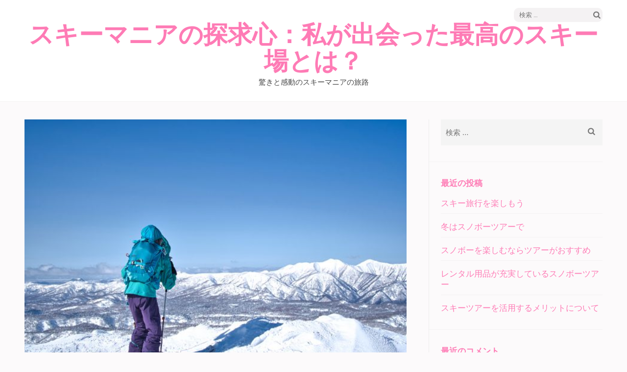

--- FILE ---
content_type: text/html; charset=UTF-8
request_url: https://kyoto-blog.net/?p=7
body_size: 5811
content:
<!DOCTYPE html>
<html lang="ja">
<head>
<meta charset="UTF-8">
<meta name="viewport" content="width=device-width, initial-scale=1">
<link rel="profile" href="http://gmpg.org/xfn/11">
<link rel="pingback" href="https://kyoto-blog.net/xmlrpc.php">

<title>スノボに行くのならバスツアーで &#8211; スキーマニアの探求心：私が出会った最高のスキー場とは？</title>
<link rel='dns-prefetch' href='//fonts.googleapis.com' />
<link rel='dns-prefetch' href='//s.w.org' />
<link rel="alternate" type="application/rss+xml" title="スキーマニアの探求心：私が出会った最高のスキー場とは？ &raquo; フィード" href="https://kyoto-blog.net/?feed=rss2" />
<link rel="alternate" type="application/rss+xml" title="スキーマニアの探求心：私が出会った最高のスキー場とは？ &raquo; コメントフィード" href="https://kyoto-blog.net/?feed=comments-rss2" />
<link rel="alternate" type="application/rss+xml" title="スキーマニアの探求心：私が出会った最高のスキー場とは？ &raquo; スノボに行くのならバスツアーで のコメントのフィード" href="https://kyoto-blog.net/?feed=rss2&#038;p=7" />
		<script type="text/javascript">
			window._wpemojiSettings = {"baseUrl":"https:\/\/s.w.org\/images\/core\/emoji\/2.2.1\/72x72\/","ext":".png","svgUrl":"https:\/\/s.w.org\/images\/core\/emoji\/2.2.1\/svg\/","svgExt":".svg","source":{"concatemoji":"https:\/\/kyoto-blog.net\/wp-includes\/js\/wp-emoji-release.min.js?ver=4.7.3"}};
			!function(a,b,c){function d(a){var b,c,d,e,f=String.fromCharCode;if(!k||!k.fillText)return!1;switch(k.clearRect(0,0,j.width,j.height),k.textBaseline="top",k.font="600 32px Arial",a){case"flag":return k.fillText(f(55356,56826,55356,56819),0,0),!(j.toDataURL().length<3e3)&&(k.clearRect(0,0,j.width,j.height),k.fillText(f(55356,57331,65039,8205,55356,57096),0,0),b=j.toDataURL(),k.clearRect(0,0,j.width,j.height),k.fillText(f(55356,57331,55356,57096),0,0),c=j.toDataURL(),b!==c);case"emoji4":return k.fillText(f(55357,56425,55356,57341,8205,55357,56507),0,0),d=j.toDataURL(),k.clearRect(0,0,j.width,j.height),k.fillText(f(55357,56425,55356,57341,55357,56507),0,0),e=j.toDataURL(),d!==e}return!1}function e(a){var c=b.createElement("script");c.src=a,c.defer=c.type="text/javascript",b.getElementsByTagName("head")[0].appendChild(c)}var f,g,h,i,j=b.createElement("canvas"),k=j.getContext&&j.getContext("2d");for(i=Array("flag","emoji4"),c.supports={everything:!0,everythingExceptFlag:!0},h=0;h<i.length;h++)c.supports[i[h]]=d(i[h]),c.supports.everything=c.supports.everything&&c.supports[i[h]],"flag"!==i[h]&&(c.supports.everythingExceptFlag=c.supports.everythingExceptFlag&&c.supports[i[h]]);c.supports.everythingExceptFlag=c.supports.everythingExceptFlag&&!c.supports.flag,c.DOMReady=!1,c.readyCallback=function(){c.DOMReady=!0},c.supports.everything||(g=function(){c.readyCallback()},b.addEventListener?(b.addEventListener("DOMContentLoaded",g,!1),a.addEventListener("load",g,!1)):(a.attachEvent("onload",g),b.attachEvent("onreadystatechange",function(){"complete"===b.readyState&&c.readyCallback()})),f=c.source||{},f.concatemoji?e(f.concatemoji):f.wpemoji&&f.twemoji&&(e(f.twemoji),e(f.wpemoji)))}(window,document,window._wpemojiSettings);
		</script>
		<style type="text/css">
img.wp-smiley,
img.emoji {
	display: inline !important;
	border: none !important;
	box-shadow: none !important;
	height: 1em !important;
	width: 1em !important;
	margin: 0 .07em !important;
	vertical-align: -0.1em !important;
	background: none !important;
	padding: 0 !important;
}
</style>
<link rel='stylesheet' id='elegant-pink-font-awesome-css'  href='https://kyoto-blog.net/wp-content/themes/elegant-pink/css/font-awesome.css?ver=4.7.3' type='text/css' media='all' />
<link rel='stylesheet' id='elegant-pink-lightslider-style-css'  href='https://kyoto-blog.net/wp-content/themes/elegant-pink/css/lightslider.css?ver=4.7.3' type='text/css' media='all' />
<link rel='stylesheet' id='elegant-pink-meanmenu-style-css'  href='https://kyoto-blog.net/wp-content/themes/elegant-pink/css/meanmenu.css?ver=4.7.3' type='text/css' media='all' />
<link rel='stylesheet' id='elegant-pink-google-fonts-css'  href='//fonts.googleapis.com/css?family=Merriweather%3A400%2C400italic%2C700%2C700italic%7CRoboto%3A400%2C700%2C900%2C500%7CDancing+Script%3A400%2C700&#038;ver=4.7.3' type='text/css' media='all' />
<link rel='stylesheet' id='elegant-pink-style-css'  href='https://kyoto-blog.net/wp-content/themes/elegant-pink/style.css?ver=1.1.1' type='text/css' media='all' />
<script type='text/javascript' src='https://kyoto-blog.net/wp-includes/js/jquery/jquery.js?ver=1.12.4'></script>
<script type='text/javascript' src='https://kyoto-blog.net/wp-includes/js/jquery/jquery-migrate.min.js?ver=1.4.1'></script>
<link rel='https://api.w.org/' href='https://kyoto-blog.net/?rest_route=/' />
<link rel="EditURI" type="application/rsd+xml" title="RSD" href="https://kyoto-blog.net/xmlrpc.php?rsd" />
<link rel="wlwmanifest" type="application/wlwmanifest+xml" href="https://kyoto-blog.net/wp-includes/wlwmanifest.xml" /> 
<link rel='next' title='割安価格でスノボを満喫したいならバスツアーが最適' href='https://kyoto-blog.net/?p=11' />
<meta name="generator" content="WordPress 4.7.3" />
<link rel="canonical" href="https://kyoto-blog.net/?p=7" />
<link rel='shortlink' href='https://kyoto-blog.net/?p=7' />
<link rel="alternate" type="application/json+oembed" href="https://kyoto-blog.net/?rest_route=%2Foembed%2F1.0%2Fembed&#038;url=https%3A%2F%2Fkyoto-blog.net%2F%3Fp%3D7" />
<link rel="alternate" type="text/xml+oembed" href="https://kyoto-blog.net/?rest_route=%2Foembed%2F1.0%2Fembed&#038;url=https%3A%2F%2Fkyoto-blog.net%2F%3Fp%3D7&#038;format=xml" />
		<style type="text/css">.recentcomments a{display:inline !important;padding:0 !important;margin:0 !important;}</style>
		</head>

<body class="post-template-default single single-post postid-7 single-format-standard">
<div id="page" class="site">	

	<header id="masthead" class="site-header" role="banner">
		<div class="container">
			
            <div class="header-t">
    			    			<form role="search" method="get" class="search-form" action="https://kyoto-blog.net/">
				<label>
					<span class="screen-reader-text">検索:</span>
					<input type="search" class="search-field" placeholder="検索 &hellip;" value="" name="s" />
				</label>
				<input type="submit" class="search-submit" value="検索" />
			</form>			</div>
            
            <div class="site-branding">
                                
                <h1 class="site-title"><a href="https://kyoto-blog.net/" rel="home">スキーマニアの探求心：私が出会った最高のスキー場とは？</a></h1>
                                <p class="site-description">驚きと感動のスキーマニアの旅路</p>
                            
            </div><!-- .site-branding -->
            
        </div><!-- .container -->
   </header><!-- #masthead -->
   
    <div class="nav">
        <div class="container">         
            <nav id="site-navigation" class="main-navigation" role="navigation">
		  	   <button class="menu-toggle" aria-controls="primary-menu" aria-expanded="false">メインメニュー</button>
                <div id="primary-menu" class="menu"></div>
            </nav><!-- #site-navigation -->
        </div>
    </div>
    
        
    <div class="container">
                    <div id="content" class="site-content">
        
	<div id="primary" class="content-area">
		<main id="main" class="site-main" role="main">
            
    		
<article id="post-7" class="post-7 post type-post status-publish format-standard has-post-thumbnail hentry category-3 category-2 category-4 tag-5 latest_post">
            <div class="img-holder">
        <img width="640" height="480" src="https://kyoto-blog.net/wp-content/uploads/2023/12/pixta_75601875_M.jpg" class="attachment-elegant-pink-image size-elegant-pink-image wp-post-image" alt="" srcset="https://kyoto-blog.net/wp-content/uploads/2023/12/pixta_75601875_M.jpg 640w, https://kyoto-blog.net/wp-content/uploads/2023/12/pixta_75601875_M-300x225.jpg 300w" sizes="(max-width: 640px) 100vw, 640px" />    <ul class="entry-meta">
        <li>
            <a href="https://kyoto-blog.net/?p=7" class="posted-on">
                <time datetime="2023-10-31">
                    31 10月 2023                </time>
        </a></li>
        <li><a href="https://kyoto-blog.net/?author=1" class="author vcard">Fedele</a></li>
        <li><a href="https://kyoto-blog.net/?cat=3" rel="category">スキー</a>・<a href="https://kyoto-blog.net/?cat=2" rel="category">スキー・スノボ</a>・<a href="https://kyoto-blog.net/?cat=4" rel="category">宿泊</a></li><li><a href="https://kyoto-blog.net/?tag=%e6%97%85%e8%a1%8c" rel="tag">旅行</a></li> 
    </ul>
        </div>     
        
    <div class="text-holder">
        <header class="entry-header">
            <h1 class="entry-title">スノボに行くのならバスツアーで</h1>        </header><!-- .entry-header -->
    
        <div class="entry-content">
            <p>スノボに行くときにはマイカーや新幹線、バスなどさまざまな手段がありますが、便利でお得なのがバスツアーです。<span id="more-7"></span>スノボシーズン中にはたくさんのバスツアーがあるので、好みに合わせて選ぶことができます。乗車場所にもたくさんの選択肢があり、都内だけでなく都内近郊の神奈川県や千葉県、埼玉県からも出発ができます。また、降車場所もそのエリアのゲレンデをいくつか回ってくれるので、毎回違ったゲレンデで楽しむということもできます。</p>
<p>スノボツアーバスは片道から申し込むことができますが、往復でも利用が可能です。その日のうちに行って帰ってくる日帰りの他にも、現地で宿泊をしても利用ができます。短いシーズン中にたくさん行きたいので毎回の予算を抑えたいという時にはぴったりの方法であり、夜行バスなら車中一泊なので宿代を節約するにも役立ちます。夜行バスの出発は、だいたい夜の22時前後というのが一般的であり、遅めの時間なので仕事がある日でも終わってから参加するのに十分間に合う時間です。</p>
<p>いくつかの乗車場所を経由して全員が乗ったら消灯になるので、車内は明るくないのでぐっすりと眠ることができます。リフトが動き始める時間に合わせて到着をしますが、各ゲレンデに順番に寄ってくれるので降りてからも雪道の移動をする手間もありません。全席指定になっているので予約が必要になり、人気のあるゲレンデ方面のバスは早くから予約がいっぱいになることもあるので早めにおさえておくといいでしょう。</p>
        </div><!-- .entry-content -->        
    </div>
    <footer class="entry-footer">
			</footer><!-- .entry-footer -->
</article><!-- #post-## -->

	<nav class="navigation post-navigation" role="navigation">
		<h2 class="screen-reader-text">投稿ナビゲーション</h2>
		<div class="nav-links"><div class="nav-next"><a href="https://kyoto-blog.net/?p=11" rel="next">割安価格でスノボを満喫したいならバスツアーが最適</a></div></div>
	</nav>
<div id="comments" class="comments-area">

		<div id="respond" class="comment-respond">
		<h3 id="reply-title" class="comment-reply-title">返信を残す <small><a rel="nofollow" id="cancel-comment-reply-link" href="/?p=7#respond" style="display:none;">返信をキャンセル</a></small></h3>			<form action="https://kyoto-blog.net/wp-comments-post.php" method="post" id="commentform" class="comment-form">
				<p class="comment-notes"><span id="email-notes">メールアドレスが公開されることはありません。</span> <span class="required">*</span> が付いている欄は必須項目です</p><p class="comment-form-author"><input id="author" name="author" type="text" placeholder="名前*" value="" size="30" aria-required='true' /></p>
<p class="comment-form-email"><input id="email" name="email" type="text" placeholder="メール*" value="" size="30" aria-required='true' /></p>
<p class="comment-form-url"><input id="url" name="url" type="text" placeholder="ウェブサイト" value="" size="30" /></p>
<p class="comment-form-comment"><textarea id="comment" name="comment" placeholder="コメント" cols="45" rows="8" aria-required="true"></textarea></p><p class="form-submit"><input name="submit" type="submit" id="submit" class="submit" value="コメントを投稿する" /> <input type='hidden' name='comment_post_ID' value='7' id='comment_post_ID' />
<input type='hidden' name='comment_parent' id='comment_parent' value='0' />
</p>			</form>
			</div><!-- #respond -->
	
</div><!-- #comments -->
            
		</main><!-- #main -->
	</div><!-- #primary -->


<aside id="secondary" class="widget-area" role="complementary">
	<section id="search-2" class="widget widget_search"><form role="search" method="get" class="search-form" action="https://kyoto-blog.net/">
				<label>
					<span class="screen-reader-text">検索:</span>
					<input type="search" class="search-field" placeholder="検索 &hellip;" value="" name="s" />
				</label>
				<input type="submit" class="search-submit" value="検索" />
			</form></section>		<section id="recent-posts-2" class="widget widget_recent_entries">		<h2 class="widget-title">最近の投稿</h2>		<ul>
					<li>
				<a href="https://kyoto-blog.net/?p=86">スキー旅行を楽しもう</a>
						</li>
					<li>
				<a href="https://kyoto-blog.net/?p=83">冬はスノボーツアーで</a>
						</li>
					<li>
				<a href="https://kyoto-blog.net/?p=80">スノボーを楽しむならツアーがおすすめ</a>
						</li>
					<li>
				<a href="https://kyoto-blog.net/?p=77">レンタル用品が充実しているスノボーツアー</a>
						</li>
					<li>
				<a href="https://kyoto-blog.net/?p=74">スキーツアーを活用するメリットについて</a>
						</li>
				</ul>
		</section>		<section id="recent-comments-2" class="widget widget_recent_comments"><h2 class="widget-title">最近のコメント</h2><ul id="recentcomments"></ul></section><section id="archives-2" class="widget widget_archive"><h2 class="widget-title">アーカイブ</h2>		<ul>
			<li><a href='https://kyoto-blog.net/?m=202401'>2024年1月</a></li>
	<li><a href='https://kyoto-blog.net/?m=202312'>2023年12月</a></li>
	<li><a href='https://kyoto-blog.net/?m=202311'>2023年11月</a></li>
	<li><a href='https://kyoto-blog.net/?m=202310'>2023年10月</a></li>
		</ul>
		</section><section id="categories-2" class="widget widget_categories"><h2 class="widget-title">カテゴリー</h2>		<ul>
	<li class="cat-item cat-item-8"><a href="https://kyoto-blog.net/?cat=8" >ウィンタースポーツ</a>
</li>
	<li class="cat-item cat-item-3"><a href="https://kyoto-blog.net/?cat=3" >スキー</a>
</li>
	<li class="cat-item cat-item-2"><a href="https://kyoto-blog.net/?cat=2" >スキー・スノボ</a>
</li>
	<li class="cat-item cat-item-7"><a href="https://kyoto-blog.net/?cat=7" >スキーツアー</a>
</li>
	<li class="cat-item cat-item-6"><a href="https://kyoto-blog.net/?cat=6" >スノボ</a>
</li>
	<li class="cat-item cat-item-9"><a href="https://kyoto-blog.net/?cat=9" >スノボツアー</a>
</li>
	<li class="cat-item cat-item-4"><a href="https://kyoto-blog.net/?cat=4" >宿泊</a>
</li>
	<li class="cat-item cat-item-12"><a href="https://kyoto-blog.net/?cat=12" >新幹線</a>
</li>
	<li class="cat-item cat-item-10"><a href="https://kyoto-blog.net/?cat=10" >旅行</a>
</li>
		</ul>
</section><section id="meta-2" class="widget widget_meta"><h2 class="widget-title">メタ情報</h2>			<ul>
						<li><a href="https://kyoto-blog.net/wp-login.php">ログイン</a></li>
			<li><a href="https://kyoto-blog.net/?feed=rss2">投稿の <abbr title="Really Simple Syndication">RSS</abbr></a></li>
			<li><a href="https://kyoto-blog.net/?feed=comments-rss2">コメントの <abbr title="Really Simple Syndication">RSS</abbr></a></li>
			<li><a href="https://ja.wordpress.org/" title="Powered by WordPress, state-of-the-art semantic personal publishing platform.">WordPress.org</a></li>			</ul>
			</section></aside><!-- #secondary -->

        	</div><!-- #content -->
        
    	<footer class="site-footer">
			<div class="site-info"><span>Copyright &copy; 2026 <a href="https://kyoto-blog.net/">スキーマニアの探求心：私が出会った最高のスキー場とは？</a>.</span></div>		</footer>
        
    </div><!-- .container -->
    
</div><!-- #page -->

<script type='text/javascript' src='https://kyoto-blog.net/wp-content/themes/elegant-pink/js/jquery.meanmenu.js?ver=2.0.8'></script>
<script type='text/javascript' src='https://kyoto-blog.net/wp-content/themes/elegant-pink/js/lightslider.js?ver=1.1.5'></script>
<script type='text/javascript' src='https://kyoto-blog.net/wp-includes/js/imagesloaded.min.js?ver=3.2.0'></script>
<script type='text/javascript' src='https://kyoto-blog.net/wp-includes/js/masonry.min.js?ver=3.3.2'></script>
<script type='text/javascript'>
/* <![CDATA[ */
var elegant_pink_data = {"auto":"1","loop":"1","option":"1","mode":"fade","speed":"400","pause":"6000","ajax_url":"https:\/\/kyoto-blog.net\/wp-admin\/admin-ajax.php","elegant_pink_nonce":"0708f50d68"};
/* ]]> */
</script>
<script type='text/javascript' src='https://kyoto-blog.net/wp-content/themes/elegant-pink/js/custom.js?ver=1.1.1'></script>
<script type='text/javascript' src='https://kyoto-blog.net/wp-includes/js/comment-reply.min.js?ver=4.7.3'></script>
<script type='text/javascript' src='https://kyoto-blog.net/wp-includes/js/wp-embed.min.js?ver=4.7.3'></script>

</body>
</html>
